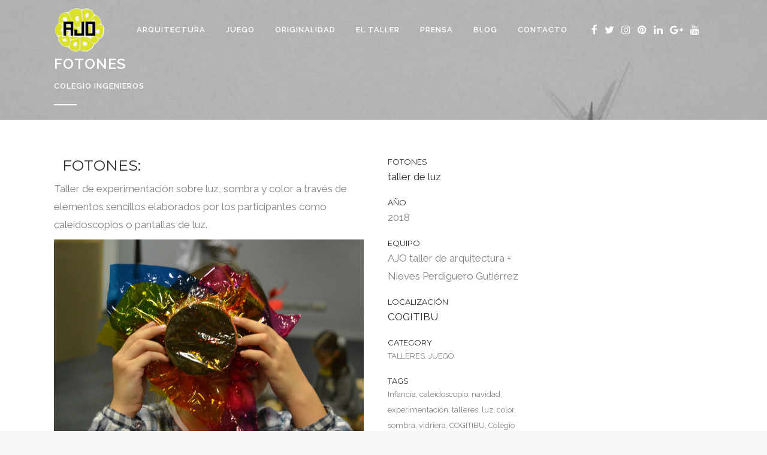

--- FILE ---
content_type: text/html; charset=UTF-8
request_url: https://www.enelajo.es/portfolio_page/fotones/
body_size: 11435
content:

<!DOCTYPE html>
<html lang="es">
<head>
	<meta charset="UTF-8" />
	
				<meta name="viewport" content="width=device-width,initial-scale=1,user-scalable=no">
		
            
                            <meta name="keywords" content="Arquitectos, reformas, burgos, educación, decoración, diseño">
            
	<link rel="profile" href="http://gmpg.org/xfn/11" />
	<link rel="pingback" href="https://www.enelajo.es/xmlrpc.php" />

	<title>FOTONESCOLEGIO INGENIEROS - AJO taller de arquitectura</title>

<!-- This site is optimized with the Yoast SEO plugin v13.5 - https://yoast.com/wordpress/plugins/seo/ -->
<meta name="robots" content="max-snippet:-1, max-image-preview:large, max-video-preview:-1"/>
<link rel="canonical" href="https://www.enelajo.es/portfolio_page/fotones/" />
<meta property="og:locale" content="es_ES" />
<meta property="og:type" content="article" />
<meta property="og:title" content="FOTONESCOLEGIO INGENIEROS - AJO taller de arquitectura" />
<meta property="og:description" content="  FOTONES: Taller de experimentación sobre luz, sombra y color a través de elementos sencillos elaborados por los participantes como caleidoscopios o pantallas de luz. Mezcla de colores. Superposición de colores. Casco lunar. Mosaico de luz. Composiciones de color.  Fiesta de luz. ________________________________________ TALLER PRÁCTICO..." />
<meta property="og:url" content="https://www.enelajo.es/portfolio_page/fotones/" />
<meta property="og:site_name" content="AJO taller de arquitectura" />
<meta property="og:image" content="https://www.enelajo.es/wp-content/uploads/2018/12/AJO-sombra.jpg" />
<meta property="og:image:secure_url" content="https://www.enelajo.es/wp-content/uploads/2018/12/AJO-sombra.jpg" />
<meta property="og:image:width" content="1800" />
<meta property="og:image:height" content="1199" />
<meta name="twitter:card" content="summary_large_image" />
<meta name="twitter:description" content="  FOTONES: Taller de experimentación sobre luz, sombra y color a través de elementos sencillos elaborados por los participantes como caleidoscopios o pantallas de luz. Mezcla de colores. Superposición de colores. Casco lunar. Mosaico de luz. Composiciones de color.  Fiesta de luz. ________________________________________ TALLER PRÁCTICO..." />
<meta name="twitter:title" content="FOTONESCOLEGIO INGENIEROS - AJO taller de arquitectura" />
<meta name="twitter:image" content="https://www.enelajo.es/wp-content/uploads/2018/12/AJO-sombra.jpg" />
<script type='application/ld+json' class='yoast-schema-graph yoast-schema-graph--main'>{"@context":"https://schema.org","@graph":[{"@type":"WebSite","@id":"https://www.enelajo.es/#website","url":"https://www.enelajo.es/","name":"AJO taller de arquitectura","inLanguage":"es","description":"arquitectura, rehabilitaci\u00f3n, creatividad, imagen","potentialAction":[{"@type":"SearchAction","target":"https://www.enelajo.es/?s={search_term_string}","query-input":"required name=search_term_string"}]},{"@type":"ImageObject","@id":"https://www.enelajo.es/portfolio_page/fotones/#primaryimage","inLanguage":"es","url":"https://www.enelajo.es/wp-content/uploads/2018/12/AJO-sombra.jpg","width":1800,"height":1199},{"@type":"WebPage","@id":"https://www.enelajo.es/portfolio_page/fotones/#webpage","url":"https://www.enelajo.es/portfolio_page/fotones/","name":"FOTONESCOLEGIO INGENIEROS - AJO taller de arquitectura","isPartOf":{"@id":"https://www.enelajo.es/#website"},"inLanguage":"es","primaryImageOfPage":{"@id":"https://www.enelajo.es/portfolio_page/fotones/#primaryimage"},"datePublished":"2018-12-28T10:30:23+00:00","dateModified":"2018-12-28T13:40:55+00:00","potentialAction":[{"@type":"ReadAction","target":["https://www.enelajo.es/portfolio_page/fotones/"]}]}]}</script>
<!-- / Yoast SEO plugin. -->

<link rel='dns-prefetch' href='//maps.googleapis.com' />
<link rel='dns-prefetch' href='//fonts.googleapis.com' />
<link rel='dns-prefetch' href='//s.w.org' />
<link rel="alternate" type="application/rss+xml" title="AJO taller de arquitectura &raquo; Feed" href="https://www.enelajo.es/feed/" />
<link rel="alternate" type="application/rss+xml" title="AJO taller de arquitectura &raquo; Feed de los comentarios" href="https://www.enelajo.es/comments/feed/" />
<link rel="alternate" type="application/rss+xml" title="AJO taller de arquitectura &raquo; Comentario FOTONESCOLEGIO INGENIEROS del feed" href="https://www.enelajo.es/portfolio_page/fotones/feed/" />
		<script type="text/javascript">
			window._wpemojiSettings = {"baseUrl":"https:\/\/s.w.org\/images\/core\/emoji\/12.0.0-1\/72x72\/","ext":".png","svgUrl":"https:\/\/s.w.org\/images\/core\/emoji\/12.0.0-1\/svg\/","svgExt":".svg","source":{"concatemoji":"https:\/\/www.enelajo.es\/wp-includes\/js\/wp-emoji-release.min.js?ver=5.4.18"}};
			/*! This file is auto-generated */
			!function(e,a,t){var n,r,o,i=a.createElement("canvas"),p=i.getContext&&i.getContext("2d");function s(e,t){var a=String.fromCharCode;p.clearRect(0,0,i.width,i.height),p.fillText(a.apply(this,e),0,0);e=i.toDataURL();return p.clearRect(0,0,i.width,i.height),p.fillText(a.apply(this,t),0,0),e===i.toDataURL()}function c(e){var t=a.createElement("script");t.src=e,t.defer=t.type="text/javascript",a.getElementsByTagName("head")[0].appendChild(t)}for(o=Array("flag","emoji"),t.supports={everything:!0,everythingExceptFlag:!0},r=0;r<o.length;r++)t.supports[o[r]]=function(e){if(!p||!p.fillText)return!1;switch(p.textBaseline="top",p.font="600 32px Arial",e){case"flag":return s([127987,65039,8205,9895,65039],[127987,65039,8203,9895,65039])?!1:!s([55356,56826,55356,56819],[55356,56826,8203,55356,56819])&&!s([55356,57332,56128,56423,56128,56418,56128,56421,56128,56430,56128,56423,56128,56447],[55356,57332,8203,56128,56423,8203,56128,56418,8203,56128,56421,8203,56128,56430,8203,56128,56423,8203,56128,56447]);case"emoji":return!s([55357,56424,55356,57342,8205,55358,56605,8205,55357,56424,55356,57340],[55357,56424,55356,57342,8203,55358,56605,8203,55357,56424,55356,57340])}return!1}(o[r]),t.supports.everything=t.supports.everything&&t.supports[o[r]],"flag"!==o[r]&&(t.supports.everythingExceptFlag=t.supports.everythingExceptFlag&&t.supports[o[r]]);t.supports.everythingExceptFlag=t.supports.everythingExceptFlag&&!t.supports.flag,t.DOMReady=!1,t.readyCallback=function(){t.DOMReady=!0},t.supports.everything||(n=function(){t.readyCallback()},a.addEventListener?(a.addEventListener("DOMContentLoaded",n,!1),e.addEventListener("load",n,!1)):(e.attachEvent("onload",n),a.attachEvent("onreadystatechange",function(){"complete"===a.readyState&&t.readyCallback()})),(n=t.source||{}).concatemoji?c(n.concatemoji):n.wpemoji&&n.twemoji&&(c(n.twemoji),c(n.wpemoji)))}(window,document,window._wpemojiSettings);
		</script>
		<style type="text/css">
img.wp-smiley,
img.emoji {
	display: inline !important;
	border: none !important;
	box-shadow: none !important;
	height: 1em !important;
	width: 1em !important;
	margin: 0 .07em !important;
	vertical-align: -0.1em !important;
	background: none !important;
	padding: 0 !important;
}
</style>
	<link rel='stylesheet' id='wp-block-library-css'  href='https://www.enelajo.es/wp-includes/css/dist/block-library/style.min.css?ver=5.4.18' type='text/css' media='all' />
<link rel='stylesheet' id='layerslider-css'  href='https://www.enelajo.es/wp-content/plugins/LayerSlider/static/css/layerslider.css?ver=5.6.2' type='text/css' media='all' />
<link rel='stylesheet' id='ls-google-fonts-css'  href='https://fonts.googleapis.com/css?family=Lato:100,300,regular,700,900%7COpen+Sans:300%7CIndie+Flower:regular%7COswald:300,regular,700&#038;subset=latin%2Clatin-ext' type='text/css' media='all' />
<link rel='stylesheet' id='rs-plugin-settings-css'  href='https://www.enelajo.es/wp-content/plugins/revslider/public/assets/css/rs6.css?ver=6.2.2' type='text/css' media='all' />
<style id='rs-plugin-settings-inline-css' type='text/css'>
#rs-demo-id {}
</style>
<link rel='stylesheet' id='bridge-default-style-css'  href='https://www.enelajo.es/wp-content/themes/bridge/style.css?ver=5.4.18' type='text/css' media='all' />
<link rel='stylesheet' id='bridge-qode-font_awesome-css'  href='https://www.enelajo.es/wp-content/themes/bridge/css/font-awesome/css/font-awesome.min.css?ver=5.4.18' type='text/css' media='all' />
<link rel='stylesheet' id='bridge-qode-font_elegant-css'  href='https://www.enelajo.es/wp-content/themes/bridge/css/elegant-icons/style.min.css?ver=5.4.18' type='text/css' media='all' />
<link rel='stylesheet' id='bridge-qode-linea_icons-css'  href='https://www.enelajo.es/wp-content/themes/bridge/css/linea-icons/style.css?ver=5.4.18' type='text/css' media='all' />
<link rel='stylesheet' id='bridge-qode-dripicons-css'  href='https://www.enelajo.es/wp-content/themes/bridge/css/dripicons/dripicons.css?ver=5.4.18' type='text/css' media='all' />
<link rel='stylesheet' id='bridge-qode-kiko-css'  href='https://www.enelajo.es/wp-content/themes/bridge/css/kiko/kiko-all.css?ver=5.4.18' type='text/css' media='all' />
<link rel='stylesheet' id='bridge-qode-font_awesome_5-css'  href='https://www.enelajo.es/wp-content/themes/bridge/css/font-awesome-5/css/font-awesome-5.min.css?ver=5.4.18' type='text/css' media='all' />
<link rel='stylesheet' id='bridge-stylesheet-css'  href='https://www.enelajo.es/wp-content/themes/bridge/css/stylesheet.min.css?ver=5.4.18' type='text/css' media='all' />
<link rel='stylesheet' id='bridge-print-css'  href='https://www.enelajo.es/wp-content/themes/bridge/css/print.css?ver=5.4.18' type='text/css' media='all' />
<link rel='stylesheet' id='bridge-responsive-css'  href='https://www.enelajo.es/wp-content/themes/bridge/css/responsive.min.css?ver=5.4.18' type='text/css' media='all' />
<link rel='stylesheet' id='chld_thm_cfg_child-css'  href='https://www.enelajo.es/wp-content/themes/bridge-child/style.css?ver=20.9.1586863932' type='text/css' media='all' />
<link rel='stylesheet' id='mediaelement-css'  href='https://www.enelajo.es/wp-includes/js/mediaelement/mediaelementplayer-legacy.min.css?ver=4.2.13-9993131' type='text/css' media='all' />
<link rel='stylesheet' id='wp-mediaelement-css'  href='https://www.enelajo.es/wp-includes/js/mediaelement/wp-mediaelement.min.css?ver=5.4.18' type='text/css' media='all' />
<link rel='stylesheet' id='bridge-style-dynamic-css'  href='https://www.enelajo.es/wp-content/themes/bridge/css/style_dynamic.css?ver=1587147966' type='text/css' media='all' />
<link rel='stylesheet' id='bridge-style-dynamic-responsive-css'  href='https://www.enelajo.es/wp-content/themes/bridge/css/style_dynamic_responsive.css?ver=1587147966' type='text/css' media='all' />
<style id='bridge-style-dynamic-responsive-inline-css' type='text/css'>
.portfolio_single_text_holder h3:first-child {
display: none;
}

.touch .popup_menu_holder_outer{
display: none;
}

.touch .popup_menu_opened .popup_menu_holder_outer{
display: block;
}

.cover_boxes ul li .box .box_content { top: 0; }
.cover_boxes ul li .box .qbutton { margin-top: 18px; }

.drop_down .second .inner .widget {
padding-bottom: 13px;
}

.drop_down .second .inner .widget a{
padding: 0px !important;
}

.contact_detail .contact_section > h4 {
display: none;
}

.q_social_icon_holder.circle_social i.fa {
font-size: 30px !important;
}

.q_social_icon_holder.circle_social .fa-stack {
line-height: 1.7em;
}
@media only screen and (min-width: 600px){
.wpcf7-form.cf7_custom_style_1 .two_columns_75_25>.column2>.column_inner {
padding: 0 0 0 5px;
}

.wpcf7-form.cf7_custom_style_1 .two_columns_75_25>.column1>.column_inner {
padding: 0 5px 0 0;
}
.single-post .content > .content_inner > .container {
    background-color: #ffffff;
}
}
</style>
<link rel='stylesheet' id='js_composer_front-css'  href='https://www.enelajo.es/wp-content/plugins/js_composer/assets/css/js_composer.min.css?ver=6.7.0' type='text/css' media='all' />
<link rel='stylesheet' id='bridge-style-handle-google-fonts-css'  href='https://fonts.googleapis.com/css?family=Raleway%3A100%2C200%2C300%2C400%2C500%2C600%2C700%2C800%2C900%2C100italic%2C300italic%2C400italic%2C700italic%7CMontserrat%3A100%2C200%2C300%2C400%2C500%2C600%2C700%2C800%2C900%2C100italic%2C300italic%2C400italic%2C700italic%7CRaleway%3A100%2C200%2C300%2C400%2C500%2C600%2C700%2C800%2C900%2C100italic%2C300italic%2C400italic%2C700italic&#038;subset=latin%2Clatin-ext&#038;ver=1.0.0' type='text/css' media='all' />
<link rel='stylesheet' id='bridge-core-dashboard-style-css'  href='https://www.enelajo.es/wp-content/plugins/bridge-core/modules/core-dashboard/assets/css/core-dashboard.min.css?ver=5.4.18' type='text/css' media='all' />
<script type='text/javascript' src='https://www.enelajo.es/wp-content/plugins/LayerSlider/static/js/greensock.js?ver=1.11.8'></script>
<script type='text/javascript' src='https://www.enelajo.es/wp-includes/js/jquery/jquery.js?ver=1.12.4-wp'></script>
<script type='text/javascript' src='https://www.enelajo.es/wp-includes/js/jquery/jquery-migrate.min.js?ver=1.4.1'></script>
<script type='text/javascript' src='https://www.enelajo.es/wp-content/plugins/LayerSlider/static/js/layerslider.kreaturamedia.jquery.js?ver=5.6.2'></script>
<script type='text/javascript' src='https://www.enelajo.es/wp-content/plugins/LayerSlider/static/js/layerslider.transitions.js?ver=5.6.2'></script>
<script type='text/javascript' src='https://www.enelajo.es/wp-content/plugins/revslider/public/assets/js/rbtools.min.js?ver=6.0'></script>
<script type='text/javascript' src='https://www.enelajo.es/wp-content/plugins/revslider/public/assets/js/rs6.min.js?ver=6.2.2'></script>
<link rel='https://api.w.org/' href='https://www.enelajo.es/wp-json/' />
<link rel="EditURI" type="application/rsd+xml" title="RSD" href="https://www.enelajo.es/xmlrpc.php?rsd" />
<link rel="wlwmanifest" type="application/wlwmanifest+xml" href="https://www.enelajo.es/wp-includes/wlwmanifest.xml" /> 
<meta name="generator" content="WordPress 5.4.18" />
<link rel='shortlink' href='https://www.enelajo.es/?p=18757' />
<link rel="alternate" type="application/json+oembed" href="https://www.enelajo.es/wp-json/oembed/1.0/embed?url=https%3A%2F%2Fwww.enelajo.es%2Fportfolio_page%2Ffotones%2F" />
<link rel="alternate" type="text/xml+oembed" href="https://www.enelajo.es/wp-json/oembed/1.0/embed?url=https%3A%2F%2Fwww.enelajo.es%2Fportfolio_page%2Ffotones%2F&#038;format=xml" />
<meta name="generator" content="Powered by WPBakery Page Builder - drag and drop page builder for WordPress."/>
<meta name="generator" content="Powered by Slider Revolution 6.2.2 - responsive, Mobile-Friendly Slider Plugin for WordPress with comfortable drag and drop interface." />
<link rel="icon" href="https://www.enelajo.es/wp-content/uploads/2024/05/cropped-AJOletras-32x32.png" sizes="32x32" />
<link rel="icon" href="https://www.enelajo.es/wp-content/uploads/2024/05/cropped-AJOletras-192x192.png" sizes="192x192" />
<link rel="apple-touch-icon" href="https://www.enelajo.es/wp-content/uploads/2024/05/cropped-AJOletras-180x180.png" />
<meta name="msapplication-TileImage" content="https://www.enelajo.es/wp-content/uploads/2024/05/cropped-AJOletras-270x270.png" />
<script type="text/javascript">function setREVStartSize(e){			
			try {								
				var pw = document.getElementById(e.c).parentNode.offsetWidth,
					newh;
				pw = pw===0 || isNaN(pw) ? window.innerWidth : pw;
				e.tabw = e.tabw===undefined ? 0 : parseInt(e.tabw);
				e.thumbw = e.thumbw===undefined ? 0 : parseInt(e.thumbw);
				e.tabh = e.tabh===undefined ? 0 : parseInt(e.tabh);
				e.thumbh = e.thumbh===undefined ? 0 : parseInt(e.thumbh);
				e.tabhide = e.tabhide===undefined ? 0 : parseInt(e.tabhide);
				e.thumbhide = e.thumbhide===undefined ? 0 : parseInt(e.thumbhide);
				e.mh = e.mh===undefined || e.mh=="" || e.mh==="auto" ? 0 : parseInt(e.mh,0);		
				if(e.layout==="fullscreen" || e.l==="fullscreen") 						
					newh = Math.max(e.mh,window.innerHeight);				
				else{					
					e.gw = Array.isArray(e.gw) ? e.gw : [e.gw];
					for (var i in e.rl) if (e.gw[i]===undefined || e.gw[i]===0) e.gw[i] = e.gw[i-1];					
					e.gh = e.el===undefined || e.el==="" || (Array.isArray(e.el) && e.el.length==0)? e.gh : e.el;
					e.gh = Array.isArray(e.gh) ? e.gh : [e.gh];
					for (var i in e.rl) if (e.gh[i]===undefined || e.gh[i]===0) e.gh[i] = e.gh[i-1];
										
					var nl = new Array(e.rl.length),
						ix = 0,						
						sl;					
					e.tabw = e.tabhide>=pw ? 0 : e.tabw;
					e.thumbw = e.thumbhide>=pw ? 0 : e.thumbw;
					e.tabh = e.tabhide>=pw ? 0 : e.tabh;
					e.thumbh = e.thumbhide>=pw ? 0 : e.thumbh;					
					for (var i in e.rl) nl[i] = e.rl[i]<window.innerWidth ? 0 : e.rl[i];
					sl = nl[0];									
					for (var i in nl) if (sl>nl[i] && nl[i]>0) { sl = nl[i]; ix=i;}															
					var m = pw>(e.gw[ix]+e.tabw+e.thumbw) ? 1 : (pw-(e.tabw+e.thumbw)) / (e.gw[ix]);					

					newh =  (e.type==="carousel" && e.justify==="true" ? e.gh[ix] : (e.gh[ix] * m)) + (e.tabh + e.thumbh);
				}			
				
				if(window.rs_init_css===undefined) window.rs_init_css = document.head.appendChild(document.createElement("style"));					
				document.getElementById(e.c).height = newh;
				window.rs_init_css.innerHTML += "#"+e.c+"_wrapper { height: "+newh+"px }";				
			} catch(e){
				console.log("Failure at Presize of Slider:" + e)
			}					   
		  };</script>
<noscript><style> .wpb_animate_when_almost_visible { opacity: 1; }</style></noscript></head>

<body class="portfolio_page-template-default single single-portfolio_page postid-18757 bridge-core-2.2.2 ajax_fade page_not_loaded  qode-child-theme-ver-20.9.1586863932 qode-theme-ver-20.9 qode-theme-bridge disabled_footer_bottom qode_header_in_grid wpb-js-composer js-comp-ver-6.7.0 vc_responsive" itemscope itemtype="http://schema.org/WebPage">



	<div class="ajax_loader"><div class="ajax_loader_1"><div class="stripes"><div class="rect1"></div><div class="rect2"></div><div class="rect3"></div><div class="rect4"></div><div class="rect5"></div></div></div></div>
	
<div class="wrapper">
	<div class="wrapper_inner">

    
		<!-- Google Analytics start -->
					<script>
				var _gaq = _gaq || [];
				_gaq.push(['_setAccount', 'UA-116509699-1']);
				_gaq.push(['_trackPageview']);

				(function() {
					var ga = document.createElement('script'); ga.type = 'text/javascript'; ga.async = true;
					ga.src = ('https:' == document.location.protocol ? 'https://ssl' : 'http://www') + '.google-analytics.com/ga.js';
					var s = document.getElementsByTagName('script')[0]; s.parentNode.insertBefore(ga, s);
				})();
			</script>
				<!-- Google Analytics end -->

		
	<header class=" has_header_fixed_right scroll_header_top_area light stick transparent scrolled_not_transparent page_header">
	<div class="header_inner clearfix">
				<div class="header_top_bottom_holder">
			
			<div class="header_bottom clearfix" style=' background-color:rgba(255, 255, 255, 0);' >
								<div class="container">
					<div class="container_inner clearfix">
																				<div class="header_inner_left">
																	<div class="mobile_menu_button">
		<span>
			<i class="qode_icon_font_awesome fa fa-bars " ></i>		</span>
	</div>
								<div class="logo_wrapper" >
	<div class="q_logo">
		<a itemprop="url" href="https://www.enelajo.es/" >
             <img itemprop="image" class="normal" src="https://www.enelajo.es/wp-content/uploads/2016/03/cropped-LOGO-Blog-1.png" alt="Logo"> 			 <img itemprop="image" class="light" src="https://www.enelajo.es/wp-content/uploads/2016/03/LOGO-Blog.png" alt="Logo"/> 			 <img itemprop="image" class="dark" src="https://www.enelajo.es/wp-content/uploads/2016/03/cropped-LOGO-Blog.png" alt="Logo"/> 			 <img itemprop="image" class="sticky" src="https://www.enelajo.es/wp-content/uploads/2016/03/cropped-LOGO-Blog-1.png" alt="Logo"/> 			 <img itemprop="image" class="mobile" src="https://www.enelajo.es/wp-content/uploads/2016/03/cropped-LOGO-Blog-1.png" alt="Logo"/> 					</a>
	</div>
	</div>															</div>
															<div class="header_inner_right">
									<div class="side_menu_button_wrapper right">
																					<div class="header_bottom_right_widget_holder"><div class="header_bottom_widget widget_text">			<div class="textwidget"><p><span class='q_social_icon_holder normal_social' data-color=#0a0a0a data-hover-color=#b3c242><a itemprop='url' href='https://www.facebook.com/AJOtaller/' target='_self' rel="noopener noreferrer"><i class="qode_icon_font_awesome fa fa-facebook fa-1x simple_social" style="color: #0a0a0a;" ></i></a></span><span class='q_social_icon_holder normal_social' data-color=#0a0a0a data-hover-color=#b3c242><a itemprop='url' href='https://twitter.com/ajotaller' target='_self' rel="noopener noreferrer"><i class="qode_icon_font_awesome fa fa-twitter fa-1x simple_social" style="color: #0a0a0a;" ></i></a></span><span class='q_social_icon_holder normal_social' ><a itemprop='url' href='https://www.instagram.com/AJOtaller/' target='_self' rel="noopener noreferrer"><i class="qode_icon_font_awesome fa fa-instagram fa-1x simple_social" style="" ></i></a></span><span class='q_social_icon_holder normal_social' data-color=#0a0a0a data-hover-color=#b3c242><a itemprop='url' href='https://es.pinterest.com/ajotaller/' target='_self' rel="noopener noreferrer"><i class="qode_icon_font_awesome fa fa-pinterest fa-1x simple_social" style="color: #0a0a0a;" ></i></a></span><span class='q_social_icon_holder normal_social' data-color=#0a0a0a data-hover-color=#b3c242><a itemprop='url' href='https://www.linkedin.com/company/ajo-taller-de-arquitectura' target='_self' rel="noopener noreferrer"><i class="qode_icon_font_awesome fa fa-linkedin fa-1x simple_social" style="color: #0a0a0a;" ></i></a></span><span class='q_social_icon_holder normal_social' data-color=#0a0a0a data-hover-color=#b3c242><a itemprop='url' href='https://plus.google.com/u/0/110176743767763119327' target='_self' rel="noopener noreferrer"><i class="qode_icon_font_awesome fa fa-google-plus fa-1x simple_social" style="color: #0a0a0a;" ></i></a></span><span class='q_social_icon_holder normal_social' data-color=#0a0a0a data-hover-color=#b3c242><a itemprop='url' href='https://www.youtube.com/channel/UCFNbpFSozvgDVl3qEav9SRQ?disable_polymer=true' target='_self' rel="noopener noreferrer"><i class="qode_icon_font_awesome fa fa-youtube fa-1x simple_social" style="color: #0a0a0a;" ></i></a></span></p>
</div>
		</div></div>
																														<div class="side_menu_button">
																																	
										</div>
									</div>
								</div>
							
							
							<nav class="main_menu drop_down right">
								<ul id="menu-ajo-menu-intermedio" class=""><li id="nav-menu-item-16251" class="menu-item menu-item-type-post_type menu-item-object-page  narrow"><a href="https://www.enelajo.es/arquitectura/" class=""><i class="menu_icon blank fa"></i><span>ARQUITECTURA</span><span class="plus"></span></a></li>
<li id="nav-menu-item-16249" class="menu-item menu-item-type-post_type menu-item-object-page  narrow"><a href="https://www.enelajo.es/juego/" class=""><i class="menu_icon blank fa"></i><span>JUEGO</span><span class="plus"></span></a></li>
<li id="nav-menu-item-16248" class="menu-item menu-item-type-post_type menu-item-object-page  narrow"><a href="https://www.enelajo.es/originalidad/" class=""><i class="menu_icon blank fa"></i><span>ORIGINALIDAD</span><span class="plus"></span></a></li>
<li id="nav-menu-item-15568" class="menu-item menu-item-type-post_type menu-item-object-page  narrow"><a href="https://www.enelajo.es/equipo/" class=""><i class="menu_icon blank fa"></i><span>EL TALLER</span><span class="plus"></span></a></li>
<li id="nav-menu-item-16048" class="menu-item menu-item-type-post_type menu-item-object-page  narrow"><a href="https://www.enelajo.es/prensa/" class=""><i class="menu_icon blank fa"></i><span>Prensa</span><span class="plus"></span></a></li>
<li id="nav-menu-item-17730" class="menu-item menu-item-type-post_type menu-item-object-page  narrow"><a href="https://www.enelajo.es/blog/" class=""><i class="menu_icon blank fa"></i><span>Blog</span><span class="plus"></span></a></li>
<li id="nav-menu-item-16269" class="menu-item menu-item-type-post_type menu-item-object-page  narrow"><a href="https://www.enelajo.es/contacto/" class=""><i class="menu_icon blank fa"></i><span>contacto</span><span class="plus"></span></a></li>
</ul>							</nav>
														<nav class="mobile_menu">
	<ul id="menu-ajo-menu-intermedio-1" class=""><li id="mobile-menu-item-16251" class="menu-item menu-item-type-post_type menu-item-object-page "><a href="https://www.enelajo.es/arquitectura/" class=""><span>ARQUITECTURA</span></a><span class="mobile_arrow"><i class="fa fa-angle-right"></i><i class="fa fa-angle-down"></i></span></li>
<li id="mobile-menu-item-16249" class="menu-item menu-item-type-post_type menu-item-object-page "><a href="https://www.enelajo.es/juego/" class=""><span>JUEGO</span></a><span class="mobile_arrow"><i class="fa fa-angle-right"></i><i class="fa fa-angle-down"></i></span></li>
<li id="mobile-menu-item-16248" class="menu-item menu-item-type-post_type menu-item-object-page "><a href="https://www.enelajo.es/originalidad/" class=""><span>ORIGINALIDAD</span></a><span class="mobile_arrow"><i class="fa fa-angle-right"></i><i class="fa fa-angle-down"></i></span></li>
<li id="mobile-menu-item-15568" class="menu-item menu-item-type-post_type menu-item-object-page "><a href="https://www.enelajo.es/equipo/" class=""><span>EL TALLER</span></a><span class="mobile_arrow"><i class="fa fa-angle-right"></i><i class="fa fa-angle-down"></i></span></li>
<li id="mobile-menu-item-16048" class="menu-item menu-item-type-post_type menu-item-object-page "><a href="https://www.enelajo.es/prensa/" class=""><span>Prensa</span></a><span class="mobile_arrow"><i class="fa fa-angle-right"></i><i class="fa fa-angle-down"></i></span></li>
<li id="mobile-menu-item-17730" class="menu-item menu-item-type-post_type menu-item-object-page "><a href="https://www.enelajo.es/blog/" class=""><span>Blog</span></a><span class="mobile_arrow"><i class="fa fa-angle-right"></i><i class="fa fa-angle-down"></i></span></li>
<li id="mobile-menu-item-16269" class="menu-item menu-item-type-post_type menu-item-object-page "><a href="https://www.enelajo.es/contacto/" class=""><span>contacto</span></a><span class="mobile_arrow"><i class="fa fa-angle-right"></i><i class="fa fa-angle-down"></i></span></li>
</ul></nav>																				</div>
					</div>
									</div>
			</div>
		</div>

</header>	<a id="back_to_top" href="#">
        <span class="fa-stack">
            <i class="qode_icon_font_awesome fa fa-arrow-up " ></i>        </span>
	</a>
	
	
    
    	
    
    <div class="content ">
            <div class="meta">

            
        <div class="seo_title">FOTONESCOLEGIO INGENIEROS - AJO taller de arquitectura</div>

        


                                        <div class="seo_keywords">Arquitectos, reformas, burgos, educación, decoración, diseño</div>
            
            <span id="qode_page_id">18757</span>
            <div class="body_classes">portfolio_page-template-default,single,single-portfolio_page,postid-18757,bridge-core-2.2.2,ajax_fade,page_not_loaded,,qode-child-theme-ver-20.9.1586863932,qode-theme-ver-20.9,qode-theme-bridge,disabled_footer_bottom,qode_header_in_grid,wpb-js-composer js-comp-ver-6.7.0,vc_responsive</div>
        </div>
        <div class="content_inner  ">
    <style type="text/css" id="stylesheet-inline-css-18757">   .postid-18757.disabled_footer_top .footer_top_holder, .postid-18757.disabled_footer_bottom .footer_bottom_holder { display: none;}

</style>							<div class="title_outer title_without_animation"    data-height="200">
		<div class="title title_size_medium  position_left  has_fixed_background " style="background-size:2304px auto;background-image:url(https://www.enelajo.es/wp-content/uploads/2016/03/fondo.jpg);height:200px;">
			<div class="image not_responsive"><img itemprop="image" src="https://www.enelajo.es/wp-content/uploads/2016/03/fondo.jpg" alt="&nbsp;" /> </div>
										<div class="title_holder"  style="padding-top:43px;height:157px;">
					<div class="container">
						<div class="container_inner clearfix">
								<div class="title_subtitle_holder" >
                                                                									<div class="title_subtitle_holder_inner">
																										<h1 ><span><BR>FOTONES<BR><FONT SIZE=2>COLEGIO INGENIEROS<BR></span></h1>
																			<span class="separator small left"  ></span>
																	
																																			</div>
								                                                            </div>
						</div>
					</div>
				</div>
								</div>
			</div>
										<div class="container" style='background-color:#ffffff'>
                    					<div class="container_inner default_template_holder clearfix" >
																				<div class="two_columns_75_25 background_color_sidebar grid2 clearfix">
																	<div class="column1">
										<div class="column_inner">
											
		<div class="portfolio_single portfolio_template_1">
				<div class="portfolio_images">
							</div>
			<div class="two_columns_66_33 clearfix portfolio_container">
				<div class="column1">
					<div class="column_inner">
						<div class="portfolio_single_text_holder">
															<h3>About This Project</h3>
														<h3>  FOTONES:</h3>
<p>Taller de experimentación sobre luz, sombra y color a través de elementos sencillos elaborados por los participantes como caleidoscopios o pantallas de luz.</p>
<p><img class="aligncenter wp-image-18768 size-large" src="https://www.enelajo.es/wp-content/uploads/2018/12/AJO-experimentación-1024x683.jpg" alt="" width="1024" height="683" srcset="https://www.enelajo.es/wp-content/uploads/2018/12/AJO-experimentación-1024x683.jpg 1024w, https://www.enelajo.es/wp-content/uploads/2018/12/AJO-experimentación-300x200.jpg 300w, https://www.enelajo.es/wp-content/uploads/2018/12/AJO-experimentación-768x512.jpg 768w, https://www.enelajo.es/wp-content/uploads/2018/12/AJO-experimentación-700x467.jpg 700w, https://www.enelajo.es/wp-content/uploads/2018/12/AJO-experimentación.jpg 1800w" sizes="(max-width: 1024px) 100vw, 1024px" /></p>
<p>Mezcla de colores.</p>
<p><img class="aligncenter wp-image-18759 size-large" src="https://www.enelajo.es/wp-content/uploads/2018/12/AJO-cogitibu-1024x682.jpg" alt="" width="1024" height="682" srcset="https://www.enelajo.es/wp-content/uploads/2018/12/AJO-cogitibu-1024x682.jpg 1024w, https://www.enelajo.es/wp-content/uploads/2018/12/AJO-cogitibu-300x200.jpg 300w, https://www.enelajo.es/wp-content/uploads/2018/12/AJO-cogitibu-768x512.jpg 768w, https://www.enelajo.es/wp-content/uploads/2018/12/AJO-cogitibu-700x466.jpg 700w, https://www.enelajo.es/wp-content/uploads/2018/12/AJO-cogitibu.jpg 1800w" sizes="(max-width: 1024px) 100vw, 1024px" /></p>
<p>Superposición de colores.</p>
<p><img class="aligncenter wp-image-18760 size-large" src="https://www.enelajo.es/wp-content/uploads/2018/12/AJO-colegio-ingenieros-1024x683.jpg" alt="" width="1024" height="683" srcset="https://www.enelajo.es/wp-content/uploads/2018/12/AJO-colegio-ingenieros-1024x683.jpg 1024w, https://www.enelajo.es/wp-content/uploads/2018/12/AJO-colegio-ingenieros-300x200.jpg 300w, https://www.enelajo.es/wp-content/uploads/2018/12/AJO-colegio-ingenieros-768x512.jpg 768w, https://www.enelajo.es/wp-content/uploads/2018/12/AJO-colegio-ingenieros-700x467.jpg 700w, https://www.enelajo.es/wp-content/uploads/2018/12/AJO-colegio-ingenieros.jpg 1800w" sizes="(max-width: 1024px) 100vw, 1024px" /></p>
<p>Casco lunar.</p>
<p><img class="aligncenter wp-image-18758 size-large" src="https://www.enelajo.es/wp-content/uploads/2018/12/AJO-caleidoscopio-1024x683.jpg" alt="" width="1024" height="683" srcset="https://www.enelajo.es/wp-content/uploads/2018/12/AJO-caleidoscopio-1024x683.jpg 1024w, https://www.enelajo.es/wp-content/uploads/2018/12/AJO-caleidoscopio-300x200.jpg 300w, https://www.enelajo.es/wp-content/uploads/2018/12/AJO-caleidoscopio-768x512.jpg 768w, https://www.enelajo.es/wp-content/uploads/2018/12/AJO-caleidoscopio-700x467.jpg 700w, https://www.enelajo.es/wp-content/uploads/2018/12/AJO-caleidoscopio.jpg 1800w" sizes="(max-width: 1024px) 100vw, 1024px" /></p>
<p>Mosaico de luz.</p>
<p><img class="aligncenter wp-image-18761 size-large" src="https://www.enelajo.es/wp-content/uploads/2018/12/AJO-color-1024x683.jpg" alt="" width="1024" height="683" srcset="https://www.enelajo.es/wp-content/uploads/2018/12/AJO-color-1024x683.jpg 1024w, https://www.enelajo.es/wp-content/uploads/2018/12/AJO-color-300x200.jpg 300w, https://www.enelajo.es/wp-content/uploads/2018/12/AJO-color-768x512.jpg 768w, https://www.enelajo.es/wp-content/uploads/2018/12/AJO-color-700x467.jpg 700w, https://www.enelajo.es/wp-content/uploads/2018/12/AJO-color.jpg 1800w" sizes="(max-width: 1024px) 100vw, 1024px" /></p>
<p>Composiciones de color. <img class="aligncenter wp-image-18763 size-large" src="https://www.enelajo.es/wp-content/uploads/2018/12/AJO-ingenieros-1024x683.jpg" alt="" width="1024" height="683" srcset="https://www.enelajo.es/wp-content/uploads/2018/12/AJO-ingenieros-1024x683.jpg 1024w, https://www.enelajo.es/wp-content/uploads/2018/12/AJO-ingenieros-300x200.jpg 300w, https://www.enelajo.es/wp-content/uploads/2018/12/AJO-ingenieros-768x512.jpg 768w, https://www.enelajo.es/wp-content/uploads/2018/12/AJO-ingenieros-700x467.jpg 700w, https://www.enelajo.es/wp-content/uploads/2018/12/AJO-ingenieros.jpg 1800w" sizes="(max-width: 1024px) 100vw, 1024px" /></p>
<p><img class="aligncenter wp-image-18765 size-large" src="https://www.enelajo.es/wp-content/uploads/2018/12/AJO-sombra-1024x682.jpg" alt="" width="1024" height="682" srcset="https://www.enelajo.es/wp-content/uploads/2018/12/AJO-sombra-1024x682.jpg 1024w, https://www.enelajo.es/wp-content/uploads/2018/12/AJO-sombra-300x200.jpg 300w, https://www.enelajo.es/wp-content/uploads/2018/12/AJO-sombra-768x512.jpg 768w, https://www.enelajo.es/wp-content/uploads/2018/12/AJO-sombra-700x466.jpg 700w, https://www.enelajo.es/wp-content/uploads/2018/12/AJO-sombra.jpg 1800w" sizes="(max-width: 1024px) 100vw, 1024px" /></p>
<p><img class="aligncenter wp-image-18766 size-large" src="https://www.enelajo.es/wp-content/uploads/2018/12/AJO-taller-infantil-1024x683.jpg" alt="" width="1024" height="683" srcset="https://www.enelajo.es/wp-content/uploads/2018/12/AJO-taller-infantil-1024x683.jpg 1024w, https://www.enelajo.es/wp-content/uploads/2018/12/AJO-taller-infantil-300x200.jpg 300w, https://www.enelajo.es/wp-content/uploads/2018/12/AJO-taller-infantil-768x512.jpg 768w, https://www.enelajo.es/wp-content/uploads/2018/12/AJO-taller-infantil-700x467.jpg 700w, https://www.enelajo.es/wp-content/uploads/2018/12/AJO-taller-infantil.jpg 1800w" sizes="(max-width: 1024px) 100vw, 1024px" /></p>
<p>Fiesta de luz.</p>
<p><img class="aligncenter wp-image-18767 size-large" src="https://www.enelajo.es/wp-content/uploads/2018/12/AJO-vidriera-1024x683.jpg" alt="" width="1024" height="683" srcset="https://www.enelajo.es/wp-content/uploads/2018/12/AJO-vidriera-1024x683.jpg 1024w, https://www.enelajo.es/wp-content/uploads/2018/12/AJO-vidriera-300x200.jpg 300w, https://www.enelajo.es/wp-content/uploads/2018/12/AJO-vidriera-768x512.jpg 768w, https://www.enelajo.es/wp-content/uploads/2018/12/AJO-vidriera-700x467.jpg 700w, https://www.enelajo.es/wp-content/uploads/2018/12/AJO-vidriera.jpg 1800w" sizes="(max-width: 1024px) 100vw, 1024px" /></p>
<p><img class="aligncenter wp-image-18762 size-large" src="https://www.enelajo.es/wp-content/uploads/2018/12/AJO-fotones-1024x683.jpg" alt="" width="1024" height="683" srcset="https://www.enelajo.es/wp-content/uploads/2018/12/AJO-fotones-1024x683.jpg 1024w, https://www.enelajo.es/wp-content/uploads/2018/12/AJO-fotones-300x200.jpg 300w, https://www.enelajo.es/wp-content/uploads/2018/12/AJO-fotones-768x512.jpg 768w, https://www.enelajo.es/wp-content/uploads/2018/12/AJO-fotones-700x467.jpg 700w, https://www.enelajo.es/wp-content/uploads/2018/12/AJO-fotones.jpg 1800w" sizes="(max-width: 1024px) 100vw, 1024px" /><img class="aligncenter wp-image-18764 size-large" src="https://www.enelajo.es/wp-content/uploads/2018/12/AJO-luz-1024x683.jpg" alt="" width="1024" height="683" srcset="https://www.enelajo.es/wp-content/uploads/2018/12/AJO-luz-1024x683.jpg 1024w, https://www.enelajo.es/wp-content/uploads/2018/12/AJO-luz-300x200.jpg 300w, https://www.enelajo.es/wp-content/uploads/2018/12/AJO-luz-768x512.jpg 768w, https://www.enelajo.es/wp-content/uploads/2018/12/AJO-luz-700x467.jpg 700w, https://www.enelajo.es/wp-content/uploads/2018/12/AJO-luz.jpg 1800w" sizes="(max-width: 1024px) 100vw, 1024px" /></p>
<p>________________________________________</p>
<p>TALLER PRÁCTICO SOBRE LUZ Y COLOR</p>
<p>27 de DICIEMBRE 2018 |COGITIBU</p>
<p>Colegio Oficial de Graduados en Ingeniería de la rama industrial e Ingenieros Técnicos Industriales , BURGOS</p>
<p>Duración: 1.15 h.</p>
<p>Tres grupo:</p>
<p>_12 participantes entre 4 y 6 años</p>
<p>_12 participantes entre 7 y 9 años</p>
<p>_12 participantes entre 10 y 12 años</p>
<p>&nbsp;</p>
<p>&nbsp;</p>
						</div>
					</div>
				</div>
				<div class="column2">
					<div class="column_inner">
						<div class="portfolio_detail portfolio_single_follow">
																<div class="info portfolio_custom_field">
																					<h6>FOTONES</h6>
																				<p>
																							<a itemprop="url" href="http://COGITIBU" target="_blank">
													taller de luz												</a>
																					</p>
									</div>
																	<div class="info portfolio_custom_field">
																					<h6>AÑO</h6>
																				<p>
																							2018																					</p>
									</div>
																	<div class="info portfolio_custom_field">
																					<h6>EQUIPO</h6>
																				<p>
																							AJO taller de arquitectura + Nieves Perdiguero Gutiérrez 																					</p>
									</div>
																	<div class="info portfolio_custom_field">
																					<h6>LOCALIZACIÓN</h6>
																				<p>
																							<a itemprop="url" href="http://Colegio%20Oficial%20de%20Graduados%20en%20Ingeniería%20de%20la%20rama%20Industrial%20e%20Ingenieros%20Técnicos%20Industriales" target="_blank">
													COGITIBU												</a>
																					</p>
									</div>
																														<div class="info portfolio_categories">
									<h6>Category </h6>
													<span class="category">
													TALLERES, JUEGO													</span>
								</div>
																						<div class="info portfolio_tags">
									<h6>Tags</h6>
                                                        <span class="category">
                                                            Infancia, caleidoscopio, navidad, experimentación, talleres, luz, color, sombra, vidriera, COGITIBU, Colegio Ingenieros                                                        </span>
								</div>

														<div class="portfolio_social_holder">
								<div class="portfolio_share qode_share"><div class="social_share_holder"><a href="javascript:void(0)" target="_self"><span class="social_share_title">Share</span></a><div class="social_share_dropdown"><div class="inner_arrow"></div><ul><li class="facebook_share"><a href="javascript:void(0)" onclick="window.open('https://www.facebook.com/sharer.php?u=https%3A%2F%2Fwww.enelajo.es%2Fportfolio_page%2Ffotones%2F', 'sharer', 'toolbar=0,status=0,width=620,height=280');"><i class="fa fa-facebook"></i></a></li><li class="twitter_share"><a href="#" onclick="popUp=window.open('https://twitter.com/share?status=%C2%A0+FOTONES%3A+Taller+de+experimentaci%C3%B3n+sobre+luz%2C+sombra+y+color+a+trav%C3%A9s+de+elementos+sencillos+elaborados+por+los+https://www.enelajo.es/portfolio_page/fotones/', 'popupwindow', 'scrollbars=yes,width=800,height=400');popUp.focus();return false;"><i class="fa fa-twitter"></i></a></li><li  class="google_share"><a href="#" onclick="popUp=window.open('https://plus.google.com/share?url=https%3A%2F%2Fwww.enelajo.es%2Fportfolio_page%2Ffotones%2F', 'popupwindow', 'scrollbars=yes,width=800,height=400');popUp.focus();return false"><i class="fa fa-google-plus"></i></a></li></ul></div></div></div>																	<span class="dots"><i class="fa fa-square"></i></span>
									<div class="portfolio_like"><a  href="#" class="qode-like" id="qode-like-18757" title="Like this">0<span>  Likes</span></a></div>
															</div>
						</div>
					</div>
				</div>
			</div>
            <div class="portfolio_navigation ">
    <div class="portfolio_prev">
        <a href="https://www.enelajo.es/portfolio_page/cobijo/" rel="prev"><i class="fa fa-angle-left"></i></a>    </div>
        <div class="portfolio_next">
        <a href="https://www.enelajo.es/portfolio_page/estacion-arandaequipamiento/" rel="next"><i class="fa fa-angle-right"></i></a>    </div>
</div>				</div>
																</div>
									</div>
									<div class="column2">
											<div class="column_inner">
		<aside class="sidebar">
							
					</aside>
	</div>
									</div>
								</div>
								                        						
					</div>
                    				</div>
										<div class="content_bottom" >
					</div>
				
	</div>
</div>



	<footer class="uncover">
		<div class="footer_inner clearfix">
				<div class="footer_top_holder">
            			<div class="footer_top">
								<div class="container">
					<div class="container_inner">
																	<div class="three_columns clearfix">
								<div class="column1 footer_col1">
									<div class="column_inner">
										<div id="text-8" class="widget widget_text"><h5>¿QUÉ ES AJO?</h5>			<div class="textwidget"><p>&nbsp;</p>
<p>Somos un estudio multidisciplinar de arquitectura que busca una visión transversal de la profesión.</p>
<p>&nbsp;</p>
<p>Trabajamos desde Burgos, pero en la búsqueda de proyectos y aventuras interesantes podemos movernos casi a donde sea.</p>
<p>&nbsp;</p>
<p>AJO taller de arquitectura®</p>
</div>
		</div>									</div>
								</div>
								<div class="column2 footer_col2">
									<div class="column_inner">
										<div id="text-9" class="widget widget_text"><h5>CONTACTO</h5>			<div class="textwidget"><p>&nbsp;</p>
<p>AJO taller de arquitectura S.L.P. ©</p>
<p>&nbsp;</p>
<p>C/ Paloma 8, Entreplanta &#8211; Of. 1</p>
<p>09003 &#8211; Burgos</p>
<p>&nbsp;</p>
<p>947 11 16 65  ·  609 26 38 40</p>
<p>&nbsp;</p>
<p>Arquitectura:   proyectos@enelajo.es</p>
<p>Juego:              juego@enelajo.es</p>
</div>
		</div>									</div>
								</div>
								<div class="column3 footer_col3">
									<div class="column_inner">
										<div id="qode_instagram_widget-2" class="widget widget_qode_instagram_widget"><h5></h5></div>									</div>
								</div>
							</div>
															</div>
				</div>
							</div>
					</div>
							<div class="footer_bottom_holder">
                										<div class="two_columns_50_50 footer_bottom_columns clearfix">
					<div class="column1 footer_bottom_column">
						<div class="column_inner">
							<div class="footer_bottom">
															</div>
						</div>
					</div>
					<div class="column2 footer_bottom_column">
						<div class="column_inner">
							<div class="footer_bottom">
															</div>
						</div>
					</div>
				</div>
										</div>
				</div>
	</footer>
		
</div>
</div>
<script type='text/javascript' src='https://www.enelajo.es/wp-includes/js/jquery/ui/core.min.js?ver=1.11.4'></script>
<script type='text/javascript' src='https://www.enelajo.es/wp-includes/js/jquery/ui/widget.min.js?ver=1.11.4'></script>
<script type='text/javascript' src='https://www.enelajo.es/wp-includes/js/jquery/ui/accordion.min.js?ver=1.11.4'></script>
<script type='text/javascript' src='https://www.enelajo.es/wp-includes/js/jquery/ui/position.min.js?ver=1.11.4'></script>
<script type='text/javascript' src='https://www.enelajo.es/wp-includes/js/jquery/ui/menu.min.js?ver=1.11.4'></script>
<script type='text/javascript' src='https://www.enelajo.es/wp-includes/js/dist/vendor/wp-polyfill.min.js?ver=7.4.4'></script>
<script type='text/javascript'>
( 'fetch' in window ) || document.write( '<script src="https://www.enelajo.es/wp-includes/js/dist/vendor/wp-polyfill-fetch.min.js?ver=3.0.0"></scr' + 'ipt>' );( document.contains ) || document.write( '<script src="https://www.enelajo.es/wp-includes/js/dist/vendor/wp-polyfill-node-contains.min.js?ver=3.42.0"></scr' + 'ipt>' );( window.DOMRect ) || document.write( '<script src="https://www.enelajo.es/wp-includes/js/dist/vendor/wp-polyfill-dom-rect.min.js?ver=3.42.0"></scr' + 'ipt>' );( window.URL && window.URL.prototype && window.URLSearchParams ) || document.write( '<script src="https://www.enelajo.es/wp-includes/js/dist/vendor/wp-polyfill-url.min.js?ver=3.6.4"></scr' + 'ipt>' );( window.FormData && window.FormData.prototype.keys ) || document.write( '<script src="https://www.enelajo.es/wp-includes/js/dist/vendor/wp-polyfill-formdata.min.js?ver=3.0.12"></scr' + 'ipt>' );( Element.prototype.matches && Element.prototype.closest ) || document.write( '<script src="https://www.enelajo.es/wp-includes/js/dist/vendor/wp-polyfill-element-closest.min.js?ver=2.0.2"></scr' + 'ipt>' );
</script>
<script type='text/javascript' src='https://www.enelajo.es/wp-includes/js/dist/dom-ready.min.js?ver=93db39f6fe07a70cb9217310bec0a531'></script>
<script type='text/javascript' src='https://www.enelajo.es/wp-includes/js/dist/a11y.min.js?ver=8d75be94e0703857a3323c972eb3d7d2'></script>
<script type='text/javascript'>
/* <![CDATA[ */
var uiAutocompleteL10n = {"noResults":"No se han encontrado resultados.","oneResult":"1 resultado encontrado. Utiliza las teclas de flecha arriba y abajo para navegar.","manyResults":"%d resultados encontrados. Utiliza las teclas arriba y abajo para navegar.","itemSelected":"Elemento seleccionado."};
/* ]]> */
</script>
<script type='text/javascript' src='https://www.enelajo.es/wp-includes/js/jquery/ui/autocomplete.min.js?ver=1.11.4'></script>
<script type='text/javascript' src='https://www.enelajo.es/wp-includes/js/jquery/ui/button.min.js?ver=1.11.4'></script>
<script type='text/javascript' src='https://www.enelajo.es/wp-includes/js/jquery/ui/datepicker.min.js?ver=1.11.4'></script>
<script type='text/javascript'>
jQuery(document).ready(function(jQuery){jQuery.datepicker.setDefaults({"closeText":"Cerrar","currentText":"Hoy","monthNames":["enero","febrero","marzo","abril","mayo","junio","julio","agosto","septiembre","octubre","noviembre","diciembre"],"monthNamesShort":["Ene","Feb","Mar","Abr","May","Jun","Jul","Ago","Sep","Oct","Nov","Dic"],"nextText":"Siguiente","prevText":"Anterior","dayNames":["domingo","lunes","martes","mi\u00e9rcoles","jueves","viernes","s\u00e1bado"],"dayNamesShort":["Dom","Lun","Mar","Mi\u00e9","Jue","Vie","S\u00e1b"],"dayNamesMin":["D","L","M","X","J","V","S"],"dateFormat":"d MM, yy","firstDay":1,"isRTL":false});});
</script>
<script type='text/javascript' src='https://www.enelajo.es/wp-includes/js/jquery/ui/mouse.min.js?ver=1.11.4'></script>
<script type='text/javascript' src='https://www.enelajo.es/wp-includes/js/jquery/ui/resizable.min.js?ver=1.11.4'></script>
<script type='text/javascript' src='https://www.enelajo.es/wp-includes/js/jquery/ui/draggable.min.js?ver=1.11.4'></script>
<script type='text/javascript' src='https://www.enelajo.es/wp-includes/js/jquery/ui/dialog.min.js?ver=1.11.4'></script>
<script type='text/javascript' src='https://www.enelajo.es/wp-includes/js/jquery/ui/droppable.min.js?ver=1.11.4'></script>
<script type='text/javascript' src='https://www.enelajo.es/wp-includes/js/jquery/ui/progressbar.min.js?ver=1.11.4'></script>
<script type='text/javascript' src='https://www.enelajo.es/wp-includes/js/jquery/ui/selectable.min.js?ver=1.11.4'></script>
<script type='text/javascript' src='https://www.enelajo.es/wp-includes/js/jquery/ui/sortable.min.js?ver=1.11.4'></script>
<script type='text/javascript' src='https://www.enelajo.es/wp-includes/js/jquery/ui/slider.min.js?ver=1.11.4'></script>
<script type='text/javascript' src='https://www.enelajo.es/wp-includes/js/jquery/ui/spinner.min.js?ver=1.11.4'></script>
<script type='text/javascript' src='https://www.enelajo.es/wp-includes/js/jquery/ui/tooltip.min.js?ver=1.11.4'></script>
<script type='text/javascript' src='https://www.enelajo.es/wp-includes/js/jquery/ui/tabs.min.js?ver=1.11.4'></script>
<script type='text/javascript' src='https://www.enelajo.es/wp-includes/js/jquery/ui/effect.min.js?ver=1.11.4'></script>
<script type='text/javascript' src='https://www.enelajo.es/wp-includes/js/jquery/ui/effect-blind.min.js?ver=1.11.4'></script>
<script type='text/javascript' src='https://www.enelajo.es/wp-includes/js/jquery/ui/effect-bounce.min.js?ver=1.11.4'></script>
<script type='text/javascript' src='https://www.enelajo.es/wp-includes/js/jquery/ui/effect-clip.min.js?ver=1.11.4'></script>
<script type='text/javascript' src='https://www.enelajo.es/wp-includes/js/jquery/ui/effect-drop.min.js?ver=1.11.4'></script>
<script type='text/javascript' src='https://www.enelajo.es/wp-includes/js/jquery/ui/effect-explode.min.js?ver=1.11.4'></script>
<script type='text/javascript' src='https://www.enelajo.es/wp-includes/js/jquery/ui/effect-fade.min.js?ver=1.11.4'></script>
<script type='text/javascript' src='https://www.enelajo.es/wp-includes/js/jquery/ui/effect-fold.min.js?ver=1.11.4'></script>
<script type='text/javascript' src='https://www.enelajo.es/wp-includes/js/jquery/ui/effect-highlight.min.js?ver=1.11.4'></script>
<script type='text/javascript' src='https://www.enelajo.es/wp-includes/js/jquery/ui/effect-pulsate.min.js?ver=1.11.4'></script>
<script type='text/javascript' src='https://www.enelajo.es/wp-includes/js/jquery/ui/effect-size.min.js?ver=1.11.4'></script>
<script type='text/javascript' src='https://www.enelajo.es/wp-includes/js/jquery/ui/effect-scale.min.js?ver=1.11.4'></script>
<script type='text/javascript' src='https://www.enelajo.es/wp-includes/js/jquery/ui/effect-shake.min.js?ver=1.11.4'></script>
<script type='text/javascript' src='https://www.enelajo.es/wp-includes/js/jquery/ui/effect-slide.min.js?ver=1.11.4'></script>
<script type='text/javascript' src='https://www.enelajo.es/wp-includes/js/jquery/ui/effect-transfer.min.js?ver=1.11.4'></script>
<script type='text/javascript' src='https://www.enelajo.es/wp-content/themes/bridge/js/plugins/doubletaptogo.js?ver=5.4.18'></script>
<script type='text/javascript' src='https://www.enelajo.es/wp-content/themes/bridge/js/plugins/modernizr.min.js?ver=5.4.18'></script>
<script type='text/javascript' src='https://www.enelajo.es/wp-content/themes/bridge/js/plugins/jquery.appear.js?ver=5.4.18'></script>
<script type='text/javascript' src='https://www.enelajo.es/wp-includes/js/hoverIntent.min.js?ver=1.8.1'></script>
<script type='text/javascript' src='https://www.enelajo.es/wp-content/themes/bridge/js/plugins/counter.js?ver=5.4.18'></script>
<script type='text/javascript' src='https://www.enelajo.es/wp-content/themes/bridge/js/plugins/easypiechart.js?ver=5.4.18'></script>
<script type='text/javascript' src='https://www.enelajo.es/wp-content/themes/bridge/js/plugins/mixitup.js?ver=5.4.18'></script>
<script type='text/javascript' src='https://www.enelajo.es/wp-content/themes/bridge/js/plugins/jquery.prettyPhoto.js?ver=5.4.18'></script>
<script type='text/javascript' src='https://www.enelajo.es/wp-content/themes/bridge/js/plugins/jquery.fitvids.js?ver=5.4.18'></script>
<script type='text/javascript' src='https://www.enelajo.es/wp-content/themes/bridge/js/plugins/jquery.flexslider-min.js?ver=5.4.18'></script>
<script type='text/javascript'>
var mejsL10n = {"language":"es","strings":{"mejs.download-file":"Descargar archivo","mejs.install-flash":"Est\u00e1s usando un navegador que no tiene Flash activo o instalado. Por favor, activa el componente del reproductor Flash o descarga la \u00faltima versi\u00f3n desde https:\/\/get.adobe.com\/flashplayer\/","mejs.fullscreen":"Pantalla completa","mejs.play":"Reproducir","mejs.pause":"Pausa","mejs.time-slider":"Control de tiempo","mejs.time-help-text":"Usa las teclas de direcci\u00f3n izquierda\/derecha para avanzar un segundo y las flechas arriba\/abajo para avanzar diez segundos.","mejs.live-broadcast":"Transmisi\u00f3n en vivo","mejs.volume-help-text":"Utiliza las teclas de flecha arriba\/abajo para aumentar o disminuir el volumen.","mejs.unmute":"Activar el sonido","mejs.mute":"Silenciar","mejs.volume-slider":"Control de volumen","mejs.video-player":"Reproductor de v\u00eddeo","mejs.audio-player":"Reproductor de audio","mejs.captions-subtitles":"Pies de foto \/ Subt\u00edtulos","mejs.captions-chapters":"Cap\u00edtulos","mejs.none":"Ninguna","mejs.afrikaans":"Afrik\u00e1ans","mejs.albanian":"Albano","mejs.arabic":"\u00c1rabe","mejs.belarusian":"Bielorruso","mejs.bulgarian":"B\u00falgaro","mejs.catalan":"Catal\u00e1n","mejs.chinese":"Chino","mejs.chinese-simplified":"Chino (Simplificado)","mejs.chinese-traditional":"Chino (Tradicional)","mejs.croatian":"Croata","mejs.czech":"Checo","mejs.danish":"Dan\u00e9s","mejs.dutch":"Neerland\u00e9s","mejs.english":"Ingl\u00e9s","mejs.estonian":"Estonio","mejs.filipino":"Filipino","mejs.finnish":"Fin\u00e9s","mejs.french":"Franc\u00e9s","mejs.galician":"Gallego","mejs.german":"Alem\u00e1n","mejs.greek":"Griego","mejs.haitian-creole":"Creole haitiano","mejs.hebrew":"Hebreo","mejs.hindi":"Indio","mejs.hungarian":"H\u00fangaro","mejs.icelandic":"Island\u00e9s","mejs.indonesian":"Indonesio","mejs.irish":"Irland\u00e9s","mejs.italian":"Italiano","mejs.japanese":"Japon\u00e9s","mejs.korean":"Coreano","mejs.latvian":"Let\u00f3n","mejs.lithuanian":"Lituano","mejs.macedonian":"Macedonio","mejs.malay":"Malayo","mejs.maltese":"Malt\u00e9s","mejs.norwegian":"Noruego","mejs.persian":"Persa","mejs.polish":"Polaco","mejs.portuguese":"Portugu\u00e9s","mejs.romanian":"Rumano","mejs.russian":"Ruso","mejs.serbian":"Serbio","mejs.slovak":"Eslovaco","mejs.slovenian":"Esloveno","mejs.spanish":"Espa\u00f1ol","mejs.swahili":"Swahili","mejs.swedish":"Sueco","mejs.tagalog":"Tagalo","mejs.thai":"Tailand\u00e9s","mejs.turkish":"Turco","mejs.ukrainian":"Ukraniano","mejs.vietnamese":"Vietnamita","mejs.welsh":"Gal\u00e9s","mejs.yiddish":"Yiddish"}};
</script>
<script type='text/javascript' src='https://www.enelajo.es/wp-includes/js/mediaelement/mediaelement-and-player.min.js?ver=4.2.13-9993131'></script>
<script type='text/javascript' src='https://www.enelajo.es/wp-includes/js/mediaelement/mediaelement-migrate.min.js?ver=5.4.18'></script>
<script type='text/javascript'>
/* <![CDATA[ */
var _wpmejsSettings = {"pluginPath":"\/wp-includes\/js\/mediaelement\/","classPrefix":"mejs-","stretching":"responsive"};
/* ]]> */
</script>
<script type='text/javascript' src='https://www.enelajo.es/wp-includes/js/mediaelement/wp-mediaelement.min.js?ver=5.4.18'></script>
<script type='text/javascript' src='https://www.enelajo.es/wp-content/themes/bridge/js/plugins/infinitescroll.min.js?ver=5.4.18'></script>
<script type='text/javascript' src='https://www.enelajo.es/wp-content/themes/bridge/js/plugins/jquery.waitforimages.js?ver=5.4.18'></script>
<script type='text/javascript' src='https://www.enelajo.es/wp-includes/js/jquery/jquery.form.min.js?ver=4.2.1'></script>
<script type='text/javascript' src='https://www.enelajo.es/wp-content/themes/bridge/js/plugins/waypoints.min.js?ver=5.4.18'></script>
<script type='text/javascript' src='https://www.enelajo.es/wp-content/themes/bridge/js/plugins/jplayer.min.js?ver=5.4.18'></script>
<script type='text/javascript' src='https://www.enelajo.es/wp-content/themes/bridge/js/plugins/bootstrap.carousel.js?ver=5.4.18'></script>
<script type='text/javascript' src='https://www.enelajo.es/wp-content/themes/bridge/js/plugins/skrollr.js?ver=5.4.18'></script>
<script type='text/javascript' src='https://www.enelajo.es/wp-content/themes/bridge/js/plugins/Chart.min.js?ver=5.4.18'></script>
<script type='text/javascript' src='https://www.enelajo.es/wp-content/themes/bridge/js/plugins/jquery.easing.1.3.js?ver=5.4.18'></script>
<script type='text/javascript' src='https://www.enelajo.es/wp-content/themes/bridge/js/plugins/abstractBaseClass.js?ver=5.4.18'></script>
<script type='text/javascript' src='https://www.enelajo.es/wp-content/themes/bridge/js/plugins/jquery.countdown.js?ver=5.4.18'></script>
<script type='text/javascript' src='https://www.enelajo.es/wp-content/themes/bridge/js/plugins/jquery.multiscroll.min.js?ver=5.4.18'></script>
<script type='text/javascript' src='https://www.enelajo.es/wp-content/themes/bridge/js/plugins/jquery.justifiedGallery.min.js?ver=5.4.18'></script>
<script type='text/javascript' src='https://www.enelajo.es/wp-content/themes/bridge/js/plugins/bigtext.js?ver=5.4.18'></script>
<script type='text/javascript' src='https://www.enelajo.es/wp-content/themes/bridge/js/plugins/jquery.sticky-kit.min.js?ver=5.4.18'></script>
<script type='text/javascript' src='https://www.enelajo.es/wp-content/themes/bridge/js/plugins/owl.carousel.min.js?ver=5.4.18'></script>
<script type='text/javascript' src='https://www.enelajo.es/wp-content/themes/bridge/js/plugins/typed.js?ver=5.4.18'></script>
<script type='text/javascript' src='https://www.enelajo.es/wp-content/themes/bridge/js/plugins/jquery.carouFredSel-6.2.1.min.js?ver=5.4.18'></script>
<script type='text/javascript' src='https://www.enelajo.es/wp-content/themes/bridge/js/plugins/lemmon-slider.min.js?ver=5.4.18'></script>
<script type='text/javascript' src='https://www.enelajo.es/wp-content/themes/bridge/js/plugins/jquery.fullPage.min.js?ver=5.4.18'></script>
<script type='text/javascript' src='https://www.enelajo.es/wp-content/themes/bridge/js/plugins/jquery.mousewheel.min.js?ver=5.4.18'></script>
<script type='text/javascript' src='https://www.enelajo.es/wp-content/themes/bridge/js/plugins/jquery.touchSwipe.min.js?ver=5.4.18'></script>
<script type='text/javascript' src='https://www.enelajo.es/wp-content/themes/bridge/js/plugins/jquery.isotope.min.js?ver=5.4.18'></script>
<script type='text/javascript' src='https://www.enelajo.es/wp-content/themes/bridge/js/plugins/packery-mode.pkgd.min.js?ver=5.4.18'></script>
<script type='text/javascript' src='https://www.enelajo.es/wp-content/themes/bridge/js/plugins/jquery.stretch.js?ver=5.4.18'></script>
<script type='text/javascript' src='https://www.enelajo.es/wp-content/themes/bridge/js/plugins/imagesloaded.js?ver=5.4.18'></script>
<script type='text/javascript' src='https://www.enelajo.es/wp-content/themes/bridge/js/plugins/rangeslider.min.js?ver=5.4.18'></script>
<script type='text/javascript' src='https://www.enelajo.es/wp-content/themes/bridge/js/plugins/jquery.event.move.js?ver=5.4.18'></script>
<script type='text/javascript' src='https://www.enelajo.es/wp-content/themes/bridge/js/plugins/jquery.twentytwenty.js?ver=5.4.18'></script>
<script type='text/javascript' src='https://www.enelajo.es/wp-content/themes/bridge/js/plugins/swiper.min.js?ver=5.4.18'></script>
<script type='text/javascript' src='https://maps.googleapis.com/maps/api/js?key=AIzaSyAYWE1JScUB0HRIukcOe6tpt3C4agSpJjs&#038;ver=5.4.18'></script>
<script type='text/javascript'>
/* <![CDATA[ */
var no_ajax_obj = {"no_ajax_pages":["","https:\/\/www.enelajo.es\/wp-login.php?action=logout&_wpnonce=fc7af1ddea"]};
/* ]]> */
</script>
<script type='text/javascript' src='https://www.enelajo.es/wp-content/themes/bridge/js/default_dynamic.js?ver=1587147966'></script>
<script type='text/javascript'>
/* <![CDATA[ */
var QodeAdminAjax = {"ajaxurl":"https:\/\/www.enelajo.es\/wp-admin\/admin-ajax.php"};
var qodeGlobalVars = {"vars":{"qodeAddingToCartLabel":"Adding to Cart...","page_scroll_amount_for_sticky":""}};
/* ]]> */
</script>
<script type='text/javascript' src='https://www.enelajo.es/wp-content/themes/bridge/js/default.min.js?ver=5.4.18'></script>
<script type='text/javascript' src='https://www.enelajo.es/wp-includes/js/comment-reply.min.js?ver=5.4.18'></script>
<script type='text/javascript' src='https://www.enelajo.es/wp-content/themes/bridge/js/ajax.js?ver=5.4.18'></script>
<script type='text/javascript' src='https://www.enelajo.es/wp-content/plugins/js_composer/assets/js/dist/js_composer_front.min.js?ver=6.7.0'></script>
<script type='text/javascript'>
/* <![CDATA[ */
var qodeLike = {"ajaxurl":"https:\/\/www.enelajo.es\/wp-admin\/admin-ajax.php"};
/* ]]> */
</script>
<script type='text/javascript' src='https://www.enelajo.es/wp-content/themes/bridge/js/plugins/qode-like.min.js?ver=5.4.18'></script>
<script type='text/javascript' src='https://www.enelajo.es/wp-includes/js/wp-embed.min.js?ver=5.4.18'></script>
</body>
</html>